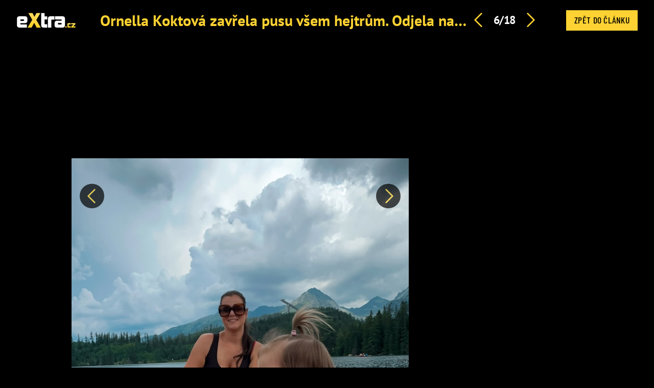

--- FILE ---
content_type: text/html; charset=utf-8
request_url: https://www.extra.cz/ornella-koktova-zavrela-pusu-vsem-hejtrum-odjela-na-dovolenou-s-rodinou-kterou-mela-zanedbavat-c3b74/galerie/5
body_size: 5561
content:
<!DOCTYPE html><html class=no-js lang=cs><head><meta charset=utf-8><meta name=referrer content=no-referrer-when-downgrade id=referrer-policy-meta><link rel=preconnect as=script href="https://sdk.privacy-center.org/"><link rel=preload as=script fetchpriority=high href="https://sdk.privacy-center.org/9a8e2159-3781-4da1-9590-fbf86806f86e/loader.js?target=www.extra.cz"><script>(function(){const nativeSrcProperty=Object.getOwnPropertyDescriptor(HTMLScriptElement.prototype,'src');Object.defineProperty(HTMLScriptElement.prototype,'src',{get:function(){return nativeSrcProperty.get.call(this);},set:function(value){if(value?.includes('privacy-center.org')){this.fetchPriority='high';Object.defineProperty(HTMLScriptElement.prototype,'src',{...nativeSrcProperty});}
nativeSrcProperty.set.call(this,value);}});}());</script><script>(function(){function i(e){if(!window.frames[e]){if(document.body&&document.body.firstChild){var t=document.body;var n=document.createElement("iframe");n.style.display="none";n.name=e;n.title=e;t.insertBefore(n,t.firstChild)}else{setTimeout(function(){i(e)},5)}}}function e(n,o,r,f,s){function e(e,t,n,i){if(typeof n!=="function"){return}if(!window[o]){window[o]=[]}var a=!1;if(s){a=s(e,i,n)}if(!a){window[o].push({command:e,version:t,callback:n,parameter:i})}}e.stub=!0;e.stubVersion=2;function t(i){if(!window[n]||window[n].stub!==!0){return}if(!i.data){return}var a=typeof i.data==="string";var e;try{e=a?JSON.parse(i.data):i.data}catch(t){return}if(e[r]){var o=e[r];window[n](o.command,o.version,function(e,t){var n={};n[f]={returnValue:e,success:t,callId:o.callId};if(i.source){i.source.postMessage(a?JSON.stringify(n):n,"*")}},o.parameter)}}if(typeof window[n]!=="function"){window[n]=e;if(window.addEventListener){window.addEventListener("message",t,!1)}else{window.attachEvent("onmessage",t)}}}e("__tcfapi","__tcfapiBuffer","__tcfapiCall","__tcfapiReturn");i("__tcfapiLocator")})()</script><script async src="https://sdk.privacy-center.org/9a8e2159-3781-4da1-9590-fbf86806f86e/loader.js?target=www.extra.cz" id=spcloader charset=utf-8></script><script>(function(w,d,s,l,i){w[l]=w[l]||[];w[l].push({'gtm.start':new Date().getTime(),event:'gtm.js'});var f=d.getElementsByTagName(s)[0],j=d.createElement(s),dl=l!='dataLayer'?'&l='+l:'';j.async=true;j.src='https://www.googletagmanager.com/gtm.js?id='+i+dl;f.parentNode.insertBefore(j,f);})(window,document,'script','dataLayer','GTM-5LG2BB5');</script><base><meta http-equiv=x-ua-compatible content="ie=edge"><meta name=viewport content="width=device-width, initial-scale=1, shrink-to-fit=no"><script src="/js/helpers.js?v=gK98iTIIbmt1JO4d2kiLOeF7s0L_oUoNKQ0gk3Dc1cc"></script><link href=/ornella-koktova-zavrela-pusu-vsem-hejtrum-odjela-na-dovolenou-s-rodinou-kterou-mela-zanedbavat-c3b74/galerie/6><link href=/ornella-koktova-zavrela-pusu-vsem-hejtrum-odjela-na-dovolenou-s-rodinou-kterou-mela-zanedbavat-c3b74/galerie/4><link rel=stylesheet href="/css/extra-min-old.css?v=UK7n-bpYfcVWhlBMDEVuuH0Zkm65Thcu0mWI4wVqyek"><link rel=alternate type=application/rss+xml title=RSS href=/rss.xml><script src=/js/upscore.js></script><title>Galerie: Ornella Koktov&#xE1; vyt&#x159;ela zrak hejtr&#x16F;m: Odjela na dovolenou, tentokr&#xE1;t s d&#x11B;tmi i man&#x17E;elem &#x2013; fotka 6 &#x2013; eXtra.cz</title><meta name=description content="Ornella Koktová si užívá na dovolené se svou rodinou. – fotka 6"><link rel=canonical href=https://www.extra.cz/ornella-koktova-zavrela-pusu-vsem-hejtrum-odjela-na-dovolenou-s-rodinou-kterou-mela-zanedbavat-c3b74/galerie/5><script type=application/ld+json suppress-error=BL9992>{"@context":"https://schema.org","@graph":[{"@type":"WebSite","@id":"https://www.extra.cz/#website","url":"https://www.extra.cz/","name":"eXtra.cz"},{"@type":"ImageObject","contentUrl":"https://media.extra.cz/static/img/2024/07/ornellakoktova-1720766999-3410363226072884879-293552172-1600.jpg","url":"https://www.extra.cz/ornella-koktova-zavrela-pusu-vsem-hejtrum-odjela-na-dovolenou-s-rodinou-kterou-mela-zanedbavat-c3b74/galerie/5","width":1600,"caption":"Ornella Koktová si užívá na dovolené se svou rodinou.","isPartOf":{"@type":"NewsArticle","@id":"https://www.extra.cz/ornella-koktova-zavrela-pusu-vsem-hejtrum-odjela-na-dovolenou-s-rodinou-kterou-mela-zanedbavat-c3b74"}}]}</script><meta property=og:title content="Galerie: Ornella Koktová vytřela zrak hejtrům: Odjela na dovolenou, tentokrát s dětmi i manželem – fotka 6 – eXtra.cz"><meta property=og:url content=https://www.extra.cz/ornella-koktova-zavrela-pusu-vsem-hejtrum-odjela-na-dovolenou-s-rodinou-kterou-mela-zanedbavat-c3b74/galerie/5><meta property=og:description content="Ornella Koktová si užívá na dovolené se svou rodinou. – fotka 6"><meta property=og:image content=https://media.extra.cz/static/img/2024/07/ornellakoktova-1720766999-3410363226072884879-293552172-1600.jpg><meta property=og:locale content=cs_CZ><meta property=og:type content=website><meta property=fb:app_id content=1208448619282254><script suppress-error=BL9992>const initUpScore=function(){(function(u,p,s,c,r){u[r]=u[r]||function(p){(u[r].q=u[r].q||[]).push(p)},u[r].ls=1*new Date();var a=p.createElement(s),m=p.getElementsByTagName(s)[0];a.async=1;a.src=c;m.parentNode.insertBefore(a,m)})(window,document,'script','//files.upscore.com/async/upScore.js','upScore');const options={"config":{"domain":"extra.cz","article":".fb-gallery__grid--body","track_positions":false},"data":{"section":"Celebrity","taxonomy":"Ornella Koktová","object_id":"article-gallery-163112","pubdate":"2024-12-20T10:47:47\u002B01:00","author":"Barbora Hesová","object_type":"gallery"}};if(Object.keys(options).length>0){upScore(options);}
const event={"event":"gallery","options":{"image":6}};if(Object.keys(event).length>0){upScore(event);}}</script><script src=//ajax.googleapis.com/ajax/libs/jquery/1.9.1/jquery.min.js></script><script>window.jQuery||document.write('<script src="/jquery-1.9.1.min.js"><\/script>')</script><meta property=burda_ads:content_type content=gallery><script>window.burdaAds=window.burdaAds||{queue:[]};window.burdaAds.hasR2B2=true;</script><link rel=stylesheet media=all href="https://ads.burdadigital.cz/sites/default/files/public/burda_ads/prod/dist/extra/v6/burda-ads.css?version=c5a6c7"><link rel=stylesheet media=all href="/css/burda-ads.css?v=AGv_TFkbIG09-0j2JycFkGAKDbElF2bnRwByGVbK0fw"><script src=https://ads.burdadigital.cz/sites/default/files/public/json/extra/burda-ads--config.js></script><script src="https://ads.burdadigital.cz/sites/default/files/public/burda_ads/prod/dist/extra/v6/burda-ads--critical.js?version=33fb29"></script><script src="https://ads.burdadigital.cz/sites/default/files/public/burda_ads/prod/dist/extra/v6/burda-ads.js?version=d54d9c" async></script><script src=//securepubads.g.doubleclick.net/tag/js/gpt.js async></script><script src=//cdn.performax.cz/yi/adsbypx/px_autoads.js async></script><link rel=preload as=script fetchpriority=low href=https://micro.rubiconproject.com/prebid/dynamic/26636.js><script suppress-error=BL9992>const burdaAdsConstants={device:{desktop:'desktop',mobile:'mobile'},traffic:{burda:'burda',seznam:'seznam',economia:'economia'}}
function BurdaAdsGetDevice(){return burdaAds.getDevice();}
function BurdaAdsIsMobile(){return burdaAds.getDevice()===burdaAdsConstants.device.mobile;}
function BurdaAdsGetTrafficType(){return burdaAds.getTrafficType();}
function BurdaAdsIsSeznam(){return burdaAds.isSeznam();}
function BurdaAdsGetContainerSelector(){return`.ui-advert-component--traffic--${burdaAds.getTrafficType()}.ui-advert-component--device--${burdaAds.getDevice()}`;}
function BurdaAdsAddAdvert(element,areaId,type,devices,traffic,width,height,dynamic=false,callback,groupName){if(!areaId){BurdaAdsLogger.error(`AreaId for draw BurdaAd is not defined`);}
if(!type){type='none';}
const customAttributes={};const callbacks={};const componentElement=document.createElement('div');if(width){componentElement.style.setProperty('--ui-advert-component-width',width);}
if(height){componentElement.style.setProperty('--ui-advert-component-height',height);}
componentElement.classList.add(`ui-advert-component--traffic--${traffic}`,'ui-advert-component--traffic',`ui-advert-component--type--${type}`,'ui-advert-component--type');devices.forEach(device=>componentElement.classList.add(`ui-advert-component--device--${device}`));componentElement.classList.add('ui-advert-component--device','ui-advert-component');componentElement.setAttribute('data-advert-component','');componentElement.setAttribute('data-advert-component-id',areaId);componentElement.setAttribute('data-advert-component-group-name',groupName?groupName:areaId);if(type==='rollband'){componentElement.setAttribute('data-advert-container-external-gam-admin','rollband')
customAttributes['data-advert-container-external-gam-admin']='rollband';}
if(element===null){document.currentScript.insertAdjacentElement('beforebegin',componentElement);}else{element.insertAdjacentElement('afterbegin',componentElement);}
if(typeof burdaAds?.adverts?.add==='function'){burdaAds.adverts.add({element:componentElement,areaIds:[areaId],customAttributes:customAttributes,callbacks:callbacks});}
const burdaAdsObject={areaId:areaId};if(dynamic){burdaAdsObject.groupName=groupName?groupName:areaId.toString();if(callback){callbacks['slotRenderEnded']=callback;burdaAdsObject.callbacks=callbacks;}
burdaAds.addAdvert(burdaAdsObject);}}
function BurdaAdsReloadAdvert(element){burdaAds.reloadAdvert(element);}
class BurdaAdsLogger{static prefix='[AdSystem]';static log(message){console.log(`%c[${BurdaAdsLogger.prefix}] %c${message}`,'color: #3498db; font-weight: bold;','color: black;');}
static warn(message){console.warn(`%c[${BurdaAdsLogger.prefix}] %c${message}`,'color: #e67e22; font-weight: bold;','color: black;');}
static error(message){console.error(`%c[${BurdaAdsLogger.prefix}] %c${message}`,'color: #e74c3c; font-weight: bold;','color: black;');}}</script><script>var _SAS=_SAS||{};_SAS.keywords='';</script><body class="ui-page ui-page--extra full-gallery ads-ads"><header class=fg-header role=banner><div class=fg-header__brand><a href="/"> <i class="logo sprite sprite-extra-logo-white"></i> </a></div><div class=gallery__header-container><div class=gallery__header-text-container><h1 class="gallery__header-text text-primary"><a href=/ornella-koktova-zavrela-pusu-vsem-hejtrum-odjela-na-dovolenou-s-rodinou-kterou-mela-zanedbavat-c3b74 title="Ornella Koktová zavřela pusu všem hejtrům. Odjela na dovolenou s rodinou, kterou měla zanedbávat"> Ornella Koktov&#xE1; zav&#x159;ela pusu v&#x161;em hejtr&#x16F;m. Odjela na dovolenou s rodinou, kterou m&#x11B;la zanedb&#xE1;vat </a></h1></div><nav class=fg-header__nav role=navigation><ul class=fg-nav><li><a href=/ornella-koktova-zavrela-pusu-vsem-hejtrum-odjela-na-dovolenou-s-rodinou-kterou-mela-zanedbavat-c3b74/galerie/4 class=prev-image> <i class="icon icon-arrow-left"></i> </a><li>6/18<li><a href=/ornella-koktova-zavrela-pusu-vsem-hejtrum-odjela-na-dovolenou-s-rodinou-kterou-mela-zanedbavat-c3b74/galerie/6 class=prev-image> <i class="icon icon-arrow-right"></i> </a></ul></nav></div><div class=fg-header__close><a href=/ornella-koktova-zavrela-pusu-vsem-hejtrum-odjela-na-dovolenou-s-rodinou-kterou-mela-zanedbavat-c3b74 role=button title="Zpět do článku" id=back-link> Zpět do článku </a></div></header><div class=leaderboard-1-wrapper><div data-advert-component class="ui-advert-component ui-advert-component--type--leaderboard ui-advert-component--type ui-advert-component--traffic--burda ui-advert-component--traffic--seznam ui-advert-component--traffic--economia ui-advert-component--traffic ui-advert-component--device--desktop ui-advert-component--device"><script>burdaAds.adverts.add({element:document.currentScript.parentElement,areaIds:[10262,10597,10422],customAttributes:{},callbacks:{}});</script></div></div><main class="fb-gallery__grid js--gallery-grid-height branding-wrapper"><section class=fb-gallery__grid--body><div class=fg-figure--wrap><div class=fg-figure-float-nav--wrap><div class="fg-float-nav sticky"><a id=previous-link class="fg-float-nav--left prev-image" href=/ornella-koktova-zavrela-pusu-vsem-hejtrum-odjela-na-dovolenou-s-rodinou-kterou-mela-zanedbavat-c3b74/galerie/4> <span class=sr-only>Předchozí</span> </a> <a id=next-link class="fg-float-nav--right next-image" href=/ornella-koktova-zavrela-pusu-vsem-hejtrum-odjela-na-dovolenou-s-rodinou-kterou-mela-zanedbavat-c3b74/galerie/6> <span class=sr-only>Další</span> </a></div><figure class="fg-figure text-center"><picture data-picture><img src=https://media.extra.cz/static/img/2024/07/ornellakoktova-1720766999-3410363226072884879-293552172-690.jpg data-fallback=https://media.extra.cz/static/img/2024/07/ornellakoktova-1720766999-3410363226072884879-293552172-690.jpg loading=eager width=690 height=862 title="Ornella Koktová si užívá na dovolené se svou rodinou." alt="Ornella Koktová si užívá na dovolené se svou rodinou."></picture></figure></div><p class="text-left mb-0">Ornella Koktová si užívá na dovolené se svou rodinou.<div class=fg-info><div class=fg-info--share></div><div class=fg-info--copyright>Se souhlasem Ornelly Koktové</div></div></div><div style=max-width:555px></div></section><aside class=fb-gallery__grid--aside><div class=halfpage-ad-1-wrapper><div data-advert-component class="ui-advert-component ui-advert-component--type--halfpage ui-advert-component--type ui-advert-component--traffic--burda ui-advert-component--traffic--seznam ui-advert-component--traffic--economia ui-advert-component--traffic ui-advert-component--device--desktop ui-advert-component--device"><script>burdaAds.adverts.add({element:document.currentScript.parentElement,areaIds:[10261,10596,10421],customAttributes:{},callbacks:{}});</script></div></div></aside></main><script>var pp_gemius_identifier='nAFAe0yLT0Tj_0SlaGuyUHZ33_lBZkc6hciY_Tv36WP.J7';var pp_gemius_use_cmp=true;</script><script>function gemius_pending(i){window[i]=window[i]||function(){var x=window[i+'_pdata']=window[i+'_pdata']||[];x[x.length]=arguments;};}
gemius_pending('gemius_hit');gemius_pending('gemius_event');gemius_pending('pp_gemius_hit');gemius_pending('pp_gemius_event');(function(d,t){try{var gt=d.createElement(t),s=d.getElementsByTagName(t)[0];gt.setAttribute('async','async');gt.setAttribute('defer','defer');gt.src='https://gacz.hit.gemius.pl/xgemius.js';s.parentNode.insertBefore(gt,s);}catch(e){}})(document,'script');</script><script>image={};nextImage={};</script><script src="/js/temp.js?v=48g_HT55qEKn9m20sLPV_46RSEtbaugd_5-dfNT5iT0"></script><div class=out-of-page-1-ad-wrapper><div data-advert-component class="ui-advert-component ui-advert-component--type--out-of-page ui-advert-component--type ui-advert-component--traffic--burda ui-advert-component--traffic--seznam ui-advert-component--traffic--economia ui-advert-component--traffic ui-advert-component--device--mobile ui-advert-component--device"><script>burdaAds.adverts.add({element:document.currentScript.parentElement,areaIds:[10264,10599,10424],customAttributes:{},callbacks:{}});</script></div></div><div class=rollband-1-ad-wrapper><div data-advert-component class="ui-advert-component ui-advert-component--type--rollband ui-advert-component--type ui-advert-component--traffic--burda ui-advert-component--traffic--seznam ui-advert-component--traffic--economia ui-advert-component--traffic ui-advert-component--device--desktop ui-advert-component--device"><script>burdaAds.adverts.add({element:document.currentScript.parentElement,areaIds:[10267,10602,10427],customAttributes:{"data-advert-container-external-gam-admin":"rollband"},callbacks:{}});</script></div></div><script suppress-error=BL9992>const Swipe=(function(){function Swipe(element){this.xDown=null;this.yDown=null;this.element=typeof element==='string'?document.querySelector(element):element;this.threshold=30;this.element.addEventListener('touchstart',function(evt){this.xDown=evt.touches[0].clientX;this.yDown=evt.touches[0].clientY;}.bind(this),false);}
Swipe.prototype.onLeft=function(callback){this.onLeftCallback=callback;return this;};Swipe.prototype.onRight=function(callback){this.onRightCallback=callback;return this;};Swipe.prototype.onUp=function(callback){this.onUpCallback=callback;return this;};Swipe.prototype.onDown=function(callback){this.onDownCallback=callback;return this;};Swipe.prototype.handleTouchEnd=function(evt){if(!this.xDown||!this.yDown){return;}
var xUp=evt.changedTouches[0].clientX;var yUp=evt.changedTouches[0].clientY;var xDiff=this.xDown-xUp;var yDiff=this.yDown-yUp;if(Math.abs(xDiff)>Math.abs(yDiff)){if(Math.abs(xDiff)>this.threshold){if(xDiff>0){typeof this.onLeftCallback==="function"&&this.onLeftCallback();}else{typeof this.onRightCallback==="function"&&this.onRightCallback();}}}else{if(Math.abs(yDiff)>this.threshold){if(yDiff>0){typeof this.onUpCallback==="function"&&this.onUpCallback();}else{typeof this.onDownCallback==="function"&&this.onDownCallback();}}}
this.xDown=null;this.yDown=null;};Swipe.prototype.run=function(){this.element.addEventListener('touchend',function(evt){this.handleTouchEnd(evt);}.bind(this),false);};return Swipe;}());</script><script>document.addEventListener('DOMContentLoaded',function(){const swiper=new Swipe('.fg-figure');swiper.onLeft(function(){const elm=document.getElementById('next-link');if(elm){dataLayer.push({'event':'gallery_swipe','direction':'left'});elm.click();}});swiper.onRight(function(){const elm=document.getElementById('previous-link');if(elm){dataLayer.push({'event':'gallery_swipe','direction':'right'});elm.click();}});swiper.run();});const lastViewedPhotoKey='lastViewedPhoto';const lastViewedPhoto=JSON.parse(localStorage.getItem(lastViewedPhotoKey)||null);let direction=null;if(lastViewedPhoto!=null){if(lastViewedPhoto.galleryId==1781443){if(lastViewedPhoto.number<6){direction='previous';}else if(lastViewedPhoto.number>6){direction='next';}else{direction='repeat';}}else{direction='initial';}}else{direction='initial';}
const actualPhoto={galleryId:1781443,articleId:163112,number:6,total:18,completionPercentage:0.3333333333333333,traffic:burdaAds.getTrafficType()==='burda'?'standard':burdaAds.getTrafficType(),direction:direction};localStorage.setItem(lastViewedPhotoKey,JSON.stringify(actualPhoto));dataLayer.push({'event':'gallery_view',actualPhoto});</script><iframe srcdoc="&lt;script src='https://cdn.ltba.io/acc/loader.js?aab=loader'>&lt;/script>" style=display:none data-web=extra.cz data-hash=ccb95101829c221e879c7c1cbde2381946></iframe>

--- FILE ---
content_type: text/css
request_url: https://www.extra.cz/css/burda-ads.css?v=AGv_TFkbIG09-0j2JycFkGAKDbElF2bnRwByGVbK0fw
body_size: -81
content:
:root { 
    --burda-ads-wrapper-background-color: #000; 
}

.js-widget-ad {
    position: sticky; 
    display: block; 
    top: 30px;
}

.full-gallery {
    --ui-advert-item-top--branding: 80px;
    --ui-advert-label-top--branding: calc(var(--ui-advert-item-top--branding) + 5px);
    --page-background-color: #000;
}

.ui-html--is-not-seznam .grid__aside .mobile-rectangle-6-ad-wrapper{
    min-height: 300px;
    max-height: 800px;
}

.ui-html--is-seznam #hp-rectangle-ad-1-wrapper {
    display: none;
    padding-left: 20px;
    padding-right: 20px;
}

.article-horizontal + .native-article-1-ad-wrapper {
    margin-bottom: 40px;
}

@media (max-width: 575.98px) {
    .native-hp-1-ad-wrapper, .native-hp-2-ad-wrapper {
        padding-left: 20px;
        padding-right: 20px;
    }
}